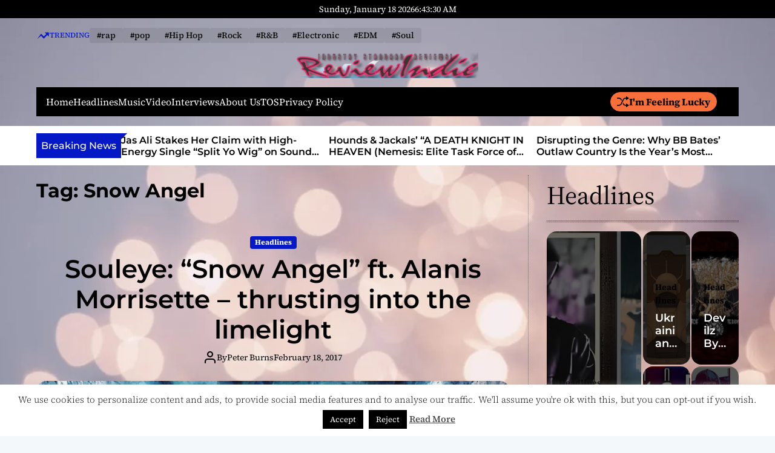

--- FILE ---
content_type: text/html; charset=utf-8
request_url: https://www.google.com/recaptcha/api2/aframe
body_size: 266
content:
<!DOCTYPE HTML><html><head><meta http-equiv="content-type" content="text/html; charset=UTF-8"></head><body><script nonce="sqJ4g3XqmP63LtiAauSHWg">/** Anti-fraud and anti-abuse applications only. See google.com/recaptcha */ try{var clients={'sodar':'https://pagead2.googlesyndication.com/pagead/sodar?'};window.addEventListener("message",function(a){try{if(a.source===window.parent){var b=JSON.parse(a.data);var c=clients[b['id']];if(c){var d=document.createElement('img');d.src=c+b['params']+'&rc='+(localStorage.getItem("rc::a")?sessionStorage.getItem("rc::b"):"");window.document.body.appendChild(d);sessionStorage.setItem("rc::e",parseInt(sessionStorage.getItem("rc::e")||0)+1);localStorage.setItem("rc::h",'1768718609427');}}}catch(b){}});window.parent.postMessage("_grecaptcha_ready", "*");}catch(b){}</script></body></html>